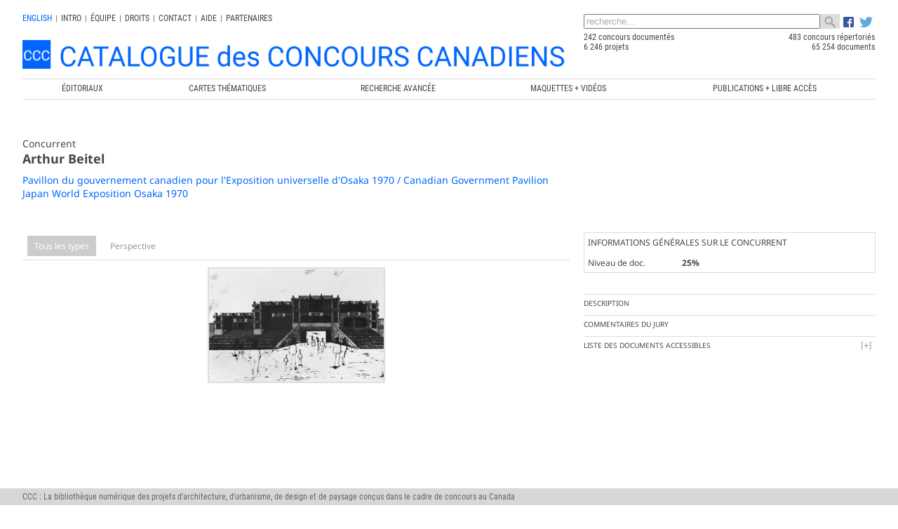

--- FILE ---
content_type: text/html; charset=UTF-8
request_url: https://ccc.umontreal.ca/fiche_projet.php?lang=fr&pId=2245&etape=1
body_size: 8627
content:
 

<!DOCTYPE html>

<html lang="fr"> 
<head>

	<meta charset="utf-8">
	<title>Pavillon du gouvernement canadien pour l'Exposition universelle d'Osaka 1970 / Canadian Government Pavilion Japan World Exposition Osaka 1970, Arthur Beitel, Canadian Competitions Catalogue / Catalogue des Concours Canadiens</title>
    
    <link rel="icon" type="image/x-icon" href="images/ccc.ico">
    
    <meta name="keywords" content="Pavillon du gouvernement canadien pour l'Exposition universelle d'Osaka 1970 / Canadian Government Pavilion Japan World Exposition Osaka 1970, Arthur Beitel - Concours d'architecture, architecture competitions, architecture canadienne, canadian architecture, LEAP, Laboratoire d'étude de l'architecture potentielle, Université de Montréal, École d'architecture, School of architecture">
    
    <meta name="description" content="Pavillon du gouvernement canadien pour l'Exposition universelle d'Osaka 1970 / Canadian Government Pavilion Japan World Exposition Osaka 1970, Arthur Beitel, Moteur de recherche sur les concours d'architecture au Canada depuis 1945. Search engine on architectural competitions in Canada since 1945">
    
	 <meta name="author" content="Chaire de recherche sur les concours et les pratiques contemporaines en architecture" >
    <meta name="Publisher" content="Chaire de recherche sur les concours et les pratiques contemporaines en architecture">
    <meta name="verify-v1" content="PyLebB49a8MS90lMBgh2kxJA6SHk60Bxy1MeeJLkZuw=" />

	<!-- Don't Forget the Viewport Metatag http://enva.to/A79s3G -->
	<meta name="viewport" content="width=device-width, initial-scale=1, maximum-scale=1"> 
  
	<!-- CSS -->
	<link rel="stylesheet" href="css/styles_v6.css?v=6.4">
	<link rel="stylesheet" href="css/icones-humaneco.css?v=1.1">
	            
	<!-- JS -->
	<script src="js/jquery-3.7.0.min.js"></script>

	<link rel="stylesheet" type="text/css" href="tipuedrop/tipuedrop.css?v=2.5">
	<script type="text/javascript" src="tipuedrop/tipuedrop.js?v=2.4"></script>

	<link rel="stylesheet" type="text/css" href="css/YouTubePopUp.css">
	<script type="text/javascript" src="js/YouTubePopUp.jquery.js"></script>
	<script type="text/javascript">
		jQuery(function(){
			jQuery("a.bla-1").YouTubePopUp();
			jQuery("a.bla-2").YouTubePopUp( { autoplay: 0 } ); // Disable autoplay
		});
	</script>
         
</head>

<!-- Matomo -->
<script type="text/javascript">
  var _paq = _paq || [];
  /* tracker methods like "setCustomDimension" should be called before "trackPageView" */
  _paq.push(['trackPageView']);
  _paq.push(['enableLinkTracking']);
  (function() {
    var u="//www.ccc.umontreal.ca/piwik/";
    _paq.push(['setTrackerUrl', u+'piwik.php']);
    _paq.push(['setSiteId', '1']);
    var d=document, g=d.createElement('script'), s=d.getElementsByTagName('script')[0];
    g.type='text/javascript'; g.async=true; g.defer=true; g.src=u+'piwik.js'; s.parentNode.insertBefore(g,s);
  })();
</script>
<!-- End Matomo Code -->

<body>

 <script type="text/javascript">
  $(document).ready(function() { 
	 	$(".menu").click(function() {
			$(".menu").toggleClass("active");
			$(".navbar-menu").toggleClass("active");
			console.log('Menu mobile !') ;
		});			  
  });
  
 </script> 

<!-- La barre grise visible en mode mobile -->
<div id="mheader">

		<div class="menu">
			<span></span>
		</div>	
			
		<div class="barre-mobile">
		  <form id="forme1" name="forme1" method="get" onSubmit="if (($('#searchKeywords1').val()=='recherche...') || ($('#searchKeywords1').val().trim().length<3)) { alert('La cl&eacute; de recherche doit faire plus de 2 caract&egrave;res !'); return false;} else return true;" action="resultats.php">
		  <table style="width:100%;margin-top:6px;padding-right:8px;" cellpadding="0" cellspacing="0">
		  <tr>
		  <td>
		   <div class="ajax-loader_bar"><img src="img/ajax-loader_bar.gif" /></div>
		    <input type="text" style="width:100%;color:#aaa;" class="ligne_recherche" name="searchKeywords" id="searchKeywords1" onfocus="if (this.value=='recherche...') this.value='' ; load_suggestions();" value="recherche..." autocomplete="off" />  
		   <div id="tipue_drop_content_mobile"></div>     		
		 </td>
		
		  <td  width="28">
				<svg style="padding-left:5px; padding-top:4px; margin-left:4px; cursor:pointer" xmlns="http://www.w3.org/2000/svg" width="24" height="24" fill="#006677" class="bi bi-search" viewBox="0 0 16 16" onClick="if (($('#searchKeywords1').val()=='recherche...') || ($('#searchKeywords1').val().trim().length<3)) { alert('La cl&eacute; de recherche doit faire plus de 2 caract&egrave;res !');} else { let strippedString = originalString.replace(/(<([^>]+)>)/gi, ''); $('#searchKeywords1').val(strippedString);  forme1.submit(); }">
				  <path d="M11.742 10.344a6.5 6.5 0 1 0-1.397 1.398h-.001c.03.04.062.078.098.115l3.85 3.85a1 1 0 0 0 1.415-1.414l-3.85-3.85a1.007 1.007 0 0 0-.115-.1zM12 6.5a5.5 5.5 0 1 1-11 0 5.5 5.5 0 0 1 11 0z"/>
				</svg>	  
		  </td>
		  </tr>
		  </table>
		  <input type="hidden" name="lang" value="fr" />           
		 </form>   
		</div>


  <!-- Menu principal mobile (680px et moins), accessible en cliquant sur les trois barres -->
  <div class="navbar-menu">
    <ul  class="menu-listing">
	    <li><a href="index.php?lang=fr" style="font-size:0.85em;"  data-ajax="false">CCC</a></li>
	    <li><a href="editoriaux.php?lang=fr" style="font-size:0.85em;"  data-ajax="false">&Eacute;ditoriaux</a></li>
	    <li><a href="geo2.php?lang=fr" style="font-size:0.85em;"  data-ajax="false">Cartes th&eacute;matiques</a></li>
	    <li><a href="categories.php?lang=fr" style="font-size:0.85em;"  data-ajax="false">Recherche avanc&eacute;e</a></li>
	    <li><a href="maquettes.php?lang=fr" style="font-size:0.85em;"  data-ajax="false">MAQUETTES + VID&Eacute;OS</a></li>
		 	    <li><a href="https://crc.umontreal.ca/publications-libre-acces/" target="blanck" style="font-size:0.85em;"  data-ajax="false">PUBLICATIONS + LIBRE ACCÈS</a></li>
	    	    <li>
	      <a href="https://www.facebook.com/pages/Catalogue-des-concours-canadiens/638810036176474" target="_blank">
	      <img src="logo/FB-f-Logo__blue_29.png" height="15px" />
	      </a>
	    </li>
	    <li style="padding-bottom:20px;">
	      <a href="https://twitter.com/CRC_CCC" target="_blank">
	      <img src="logo/Twitter_logo_blue_20.png" height="15px"  />
	      </a>
	    </li>
    </ul>
	</div>

</div>


<div class="wrapper" style="padding-bottom:0px; margin-bottom:0px;">  
    	
<header style="padding-top:0px; padding-bottom:25px; margin-bottom:0px;margin-top:5px;background-color:#fff">
        
<div class="hd1">
	<!-- Le menu secondaire non mobile (680px et plus) -->
	<div id="hd1_nonmobile">
		<div class="menu_top">
		 <a href="/fiche_projet.php?lang=en&pId=2245" style="color:#0066FF">
		  english		 </a>
		</div>
		<div class="menu_top_div">|</div>	
		
		<div class="menu_top"><a href="intro.php?lang=fr">INTRO</a></div><div class="menu_top_div">|</div>
		<div class="menu_top"><a href="equipe.php?lang=fr">&Eacute;quipe</a></div><div class="menu_top_div">|</div>
		<div class="menu_top"><a href="droits.php?lang=fr">Droits</a></div><div class="menu_top_div">|</div>
		<div class="menu_top"><a href="contact.php?lang=fr">Contact</a></div>
		<div class="menu_top_div">|</div>
		<div class="menu_top"><a href="aide.php?lang=fr">Aide</a></div> 
		<div class="menu_top_div">|</div> 
		<div class="menu_top" id="myBtn" style="padding-right:0px;cursor:pointer;">Partenaires</div>
	</div>
	
	<!-- Le menu secondaire mobile par icones (680px et moins) -->
	<div id="hd1_mobile" >
 		<div class="menu_top" style=" margin-left:5px !important;margin-top:8px;font-weight: bold;font-size:12px;">
		 <a href="/fiche_projet.php?lang=en&pId=2245" style="color:#0066FF">
		  english		 </a> 
		</div>
		
		<div class="menu_top">
			<a href="intro.php?lang=fr" title="Intro">
				<svg xmlns="http://www.w3.org/2000/svg" width="24" height="24" fill="#0066FF" class="bi bi-info-circle-fill" viewBox="0 0 16 16">
				  <path d="M8 16A8 8 0 1 0 8 0a8 8 0 0 0 0 16zm.93-9.412-1 4.705c-.07.34.029.533.304.533.194 0 .487-.07.686-.246l-.088.416c-.287.346-.92.598-1.465.598-.703 0-1.002-.422-.808-1.319l.738-3.468c.064-.293.006-.399-.287-.47l-.451-.081.082-.381 2.29-.287zM8 5.5a1 1 0 1 1 0-2 1 1 0 0 1 0 2z"/>
				</svg>
			</a>
		</div>
		
		<div class="menu_top">
        	<a href="equipe.php?lang=fr" title="&Eacute;quipe">
				<svg xmlns="http://www.w3.org/2000/svg" width="24" height="24" fill="#0066FF" class="bi bi-people-fill" viewBox="0 0 16 16">
				  <path d="M7 14s-1 0-1-1 1-4 5-4 5 3 5 4-1 1-1 1H7Zm4-6a3 3 0 1 0 0-6 3 3 0 0 0 0 6Zm-5.784 6A2.238 2.238 0 0 1 5 13c0-1.355.68-2.75 1.936-3.72A6.325 6.325 0 0 0 5 9c-4 0-5 3-5 4s1 1 1 1h4.216ZM4.5 8a2.5 2.5 0 1 0 0-5 2.5 2.5 0 0 0 0 5Z"/>
				</svg> 
         </a>
       </div>
       
		<div class="menu_top">
        	<a style="font-size:30px; line-height:20px" href="droits.php?lang=fr" title="Droits">
				<svg xmlns="http://www.w3.org/2000/svg" width="24" height="24" fill="#0066FF" class="bi bi-c-circle-fill" viewBox="0 0 16 16">
				  <path d="M16 8A8 8 0 1 1 0 8a8 8 0 0 1 16 0ZM8.146 4.992c.961 0 1.641.633 1.729 1.512h1.295v-.088c-.094-1.518-1.348-2.572-3.03-2.572-2.068 0-3.269 1.377-3.269 3.638v1.073c0 2.267 1.178 3.603 3.27 3.603 1.675 0 2.93-1.02 3.029-2.467v-.093H9.875c-.088.832-.75 1.418-1.729 1.418-1.224 0-1.927-.891-1.927-2.461v-1.06c0-1.583.715-2.503 1.927-2.503Z"/>
				</svg>        	
        	</a>
      </div>
      
		<div class="menu_top">
        	<a href="contact.php?lang=fr" title="Contact">
				<svg xmlns="http://www.w3.org/2000/svg" width="24" height="24" fill="#0066FF" class="bi bi-envelope-fill" viewBox="0 0 16 16">
				  <path d="M.05 3.555A2 2 0 0 1 2 2h12a2 2 0 0 1 1.95 1.555L8 8.414.05 3.555ZM0 4.697v7.104l5.803-3.558L0 4.697ZM6.761 8.83l-6.57 4.027A2 2 0 0 0 2 14h12a2 2 0 0 0 1.808-1.144l-6.57-4.027L8 9.586l-1.239-.757Zm3.436-.586L16 11.801V4.697l-5.803 3.546Z"/>
				</svg>        	       	
        	</a>
      </div>
      
		<div class="menu_top">
			<a href="aide.php?lang=fr"  title="Aide">
				<svg xmlns="http://www.w3.org/2000/svg" width="24" height="24" fill="#0066FF" class="bi bi-question-circle-fill" viewBox="0 0 16 16">
				  <path d="M16 8A8 8 0 1 1 0 8a8 8 0 0 1 16 0zM5.496 6.033h.825c.138 0 .248-.113.266-.25.09-.656.54-1.134 1.342-1.134.686 0 1.314.343 1.314 1.168 0 .635-.374.927-.965 1.371-.673.489-1.206 1.06-1.168 1.987l.003.217a.25.25 0 0 0 .25.246h.811a.25.25 0 0 0 .25-.25v-.105c0-.718.273-.927 1.01-1.486.609-.463 1.244-.977 1.244-2.056 0-1.511-1.276-2.241-2.673-2.241-1.267 0-2.655.59-2.75 2.286a.237.237 0 0 0 .241.247zm2.325 6.443c.61 0 1.029-.394 1.029-.927 0-.552-.42-.94-1.029-.94-.584 0-1.009.388-1.009.94 0 .533.425.927 1.01.927z"/>
				</svg>
			</a>
		</div> 
		
		<div class="menu_top" title="Partenaires" id="myBtn2" style="padding-right:0px;cursor:pointer;">
			<svg xmlns="http://www.w3.org/2000/svg" width="24" height="24" fill="#0066FF" class="bi bi-person-fill-add" viewBox="0 0 16 16">
			  <path d="M12.5 16a3.5 3.5 0 1 0 0-7 3.5 3.5 0 0 0 0 7Zm.5-5v1h1a.5.5 0 0 1 0 1h-1v1a.5.5 0 0 1-1 0v-1h-1a.5.5 0 0 1 0-1h1v-1a.5.5 0 0 1 1 0Zm-2-6a3 3 0 1 1-6 0 3 3 0 0 1 6 0Z"/>
			  <path d="M2 13c0 1 1 1 1 1h5.256A4.493 4.493 0 0 1 8 12.5a4.49 4.49 0 0 1 1.544-3.393C9.077 9.038 8.564 9 8 9c-5 0-6 3-6 4Z"/>
			</svg>		
		</div>
		
		<div style="clear:both; height:0px">&nbsp;</div>
	</div>		

<div style="width:100%;clear:both;padding-top:0px;">

<div class="logo_ccc2">
  <a href="index.php?lang=fr"> 
	   
		<img src="logo/Logo-header_FR.png" style="width: 100%;" /> 
	 
  </a>
</div>

</div>
             
 <script type="text/javascript">

  var suggestions_loaded = 0 ;
  function load_suggestions()
  {
	  if (suggestions_loaded == 0)
	  {
  		suggestions_loaded = 1 ;
		
	    $(".ligne_recherche").attr('disabled','disabled');
	    $('.ajax-loader_bar').show() ;
	    //call dummy animate on element, call ajax on finish handler
	    $('.ajax-loader_bar').animate({
		  opacity: 1
		}, 100, function() {
			
         $.ajaxSetup({
              async: false
         });
			$.ajax({
			  dataType: "script",
			  url: 'tipuedrop/pages_concours.js',
			  async: true,
			  success: function(data) {
					//console.log(data) ;
				  $('#searchKeywords2').tipuedrop({"mobile":"tipue_drop_content_mobile",
				  									"concours":"Concours",
												   "archivage":"Archivage en cours",
												   "lang":"fr"
												  });
				  $('#searchKeywords1').tipuedrop({"mobile":"tipue_drop_content_mobile",
													   "archivage":"Archivage en cours",
													   "concours":"Concours",
													   "lang":"fr"
													  });
				  $('.ajax-loader_bar').hide() ;
				  $(".ligne_recherche").removeAttr('disabled');
				  $(".ligne_recherche").focus();

			  },
			  error: function(jqXHR, textStatus, errorThrown) {alert(jqXHR+' '+textStatus+' '+errorThrown);}
			}); 

		});		
		
	  } 
  }
 </script> 
 
     
</div> 
     
<div class="hd2">
  <form id="forme2" name="forme2" method="get" onSubmit="if (($('#searchKeywords2').val()=='recherche...') || ($('#searchKeywords2').val().trim().length<3)) { alert('La cl&eacute; de recherche doit faire plus de 2 caract&egrave;res !'); return false} else return true;" action="resultats.php">  
  <table style="width:100%;" cellpadding="0" cellspacing="0">
  <tr>
  <td>
   <div class="ajax-loader_bar" id="lga"><img src="img/ajax-loader_bar.gif" /></div>   
   <input type="text" style="width:100%;color:#aaa;" class="ligne_recherche" name="searchKeywords"  id="searchKeywords2" onfocus="if (this.value=='recherche...') this.value=''; load_suggestions(); " value="recherche..." autocomplete="off" />  
   <div id="tipue_drop_content"></div>       
    </td>
    <td  width="28" bgcolor="#ddd" >
   <img src="img/toolbar_find.png" width="28"  align="absmiddle"  style="padding-left:5px;padding-right:5px; cursor:pointer" onClick="if (($('#searchKeywords2').val()=='recherche...') || ($('#searchKeywords2').val().trim().length<3)) { alert('La cl&eacute; de recherche doit faire plus de 2 caract&egrave;res !');} else forme2.submit();" /> 
   </td>

   <td width="50">
      <div style=" padding-top:0px; padding-left:5px;">
      <a href="https://www.facebook.com/pages/Catalogue-des-concours-canadiens/638810036176474" target="_blank">
      <img src="logo/FB-f-Logo__blue_29.png" height="15px" align="absbottom" />
      </a>
      
      <a href="https://twitter.com/CRC_CCC" target="_blank">
      <img src="logo/Twitter_logo_blue_20.png" height="15px" style="padding-left:5px;" align="absbottom" />
      </a>
      </div>  
   </td>
   
   </tr>
   </table>
   <input type="hidden" name="lang" value="fr" />
   
   </form>

   <div id="ccc_stats" style="width:100%">
      <table style="width:100%;" cellpadding="0" cellspacing="0">
      <tr style="width:100%">
        <td style="width:55%">
        	242 concours document&eacute;s        </td>
        <td style="width:45%; text-align:right">
        	483 concours r&eacute;pertori&eacute;s        </td>
      </tr>
      <tr>
        <td style="width:55%">
        	6 246 projets        </td>
        <td style="width:45%; text-align:right">
        	65 254 documents        </td>
      </tr>
      </table>  
  </div>         
          
</div>
                       
<div class="hd3">
  <!-- Menu principal non mobile (680px et plus) -->
  <div id="menu_960" style="float:left; clear:both; width:100%; margin-bottom:10px;">
   <a href="editoriaux.php?lang=fr"  data-ajax="false"><div class="menu_principal" style="width:14%;"><span>&Eacute;ditoriaux</span></div></a>
   <a href="geo2.php?lang=fr"  data-ajax="false"><div class="menu_principal"><span>Cartes th&eacute;matiques</span></div></a>
   <a href="categories.php?lang=fr"  data-ajax="false"><div class="menu_principal"><span>Recherche avanc&eacute;e</span></div></a>
   <a href="maquettes.php?lang=fr"  data-ajax="false"><div class="menu_principal"><span>MAQUETTES + VID&Eacute;OS</span></div></a>
     <a href="https://crc.umontreal.ca/publications-libre-acces/" target="blanck"  data-ajax="false"><div class="menu_principal" style="width:26%"><span>PUBLICATIONS + LIBRE ACCÈS</span></div></a>
    </div>  
  

  
  <!-- <nav id="menu" style="background-color:#ddd;text-transform:uppercase; font-size:1.0em; color:#333;">
  </nav> -->
  
</div>

</header>


<script>
$(document).ready(function() { 

	//Add Inactive Class To All Accordion Headers
	$('.accordion-header').toggleClass('inactive-header');
	
	//Set The Accordion Content Width
	//var contentwidth = $('.accordion-header').width();
	//$('.accordion-content').css({'width' : contentwidth });
	
	//Open The First Accordion Section When Page Loads
	//$('.accordion-header').first().toggleClass('active-header').toggleClass('inactive-header');
	//$('.accordion-content').first().slideDown().toggleClass('open-content');
	
	// The Accordion Effect
	$('.accordion-header').click(function () {
		if($(this).is('.inactive-header')) {
			$('.active-header').toggleClass('active-header').toggleClass('inactive-header').next().slideToggle().toggleClass('open-content');
			$(this).toggleClass('active-header').toggleClass('inactive-header');
			$(this).next().slideToggle().toggleClass('open-content');
		}
		
		else {
			$(this).toggleClass('active-header').toggleClass('inactive-header');
			$(this).next().slideToggle().toggleClass('open-content');
		}
	});
			
});
 
</script>

<style>

.onglet{
  cursor: pointer;
  color: #999;
  border-radius: 1px;
  border:none;
  margin-bottom:10px;
  padding-bottom:10px;

  float:left;
  width:100px; 
  height:30px;  
  text-align:center; 
  line-height:1.5;
 }

.onglet:hover{
  background: #eee;
  color: #222;
}

.contenu 
{
  float:left; 
  clear:both; 
  width:100%;
  padding-bottom:10px;
  display:none ;
}
</style>

<!-- COLONNE DE GAUCHE --> 

<link href="dflip/css/dflip.css" rel="stylesheet" type="text/css">
<link href="dflip/css/themify-icons.css" rel="stylesheet" type="text/css">

<script src="dflip/js/dflip.min.js" type="text/javascript"></script>

  <script src="js/hammer.min.js"></script>
  
  <link rel="stylesheet" href="css/gridGallery.css" />
  <script src="js/rotate-patch.js"></script>
  <script src="js/gridGallery.js"></script>

  <script type="text/javascript">
	  $(document).ready(function() { 

    $('#grid1').grid({
	  showFilterBar: true, 
    imagesToLoad: 5, 
    imagesToLoadStart: 100, 
    lazyLoad: false, 
    isFitWidth: true, 
    horizontalSpaceBetweenThumbnails: 10, 
    verticalSpaceBetweenThumbnails: 10, 
    columnWidth: 'auto', 
    columns: 5, 
    columnMinWidth: 220, 
    isAnimated: true, 
    caption: true, 
    captionType: 'grid', 
    lightBox: true, 
    lightboxKeyboardNav: true, 
    lightBoxSpeedFx: 500, 
    lightBoxZoomAnim: true, 
    lightBoxText: true, 
    lightboxPlayBtn: true, 
    lightBoxAutoPlay: false, 
    lightBoxPlayInterval: 4000, 
    lightBoxShowTimer: true, 
    lightBoxStopPlayOnClose: false, 
	texte:'Tous les types'
      	});




	
	
  $(".onglet").click(function(){
    $('.onglet').css('background-color','#fff') ;
    $(this).css('background-color','#ccc') ;
    $('.onglet').css('color','#999') ;
    $(this).css('color','#fff') ;

    var t = $(this).attr('href');
    var g = $(this).attr('grid');
    $('.contenu').hide();
    $('#'+t).fadeIn('slow');
    $('#'+g).resize();
	});	  

	     $('#o1').css('background-color','#ccc') ;
    $('#o1').css('color','#fff') ;
    $('#etape1').fadeIn('slow');
    $('#grid1').resize();
 
		
	 


  




 });
	
</script>

<section class="content">
<div style="width:100%; float:left; clear:both; padding-bottom:10px;">

  <div style="font-size:14px">
	Concurrent  </div>

  <h1>
      Arthur Beitel  </h1>

    <a class="lien_bleu" href="fiche_concours.php?lang=fr&cId=106" style="text-decoration:none; font-size:14px">
     Pavillon du gouvernement canadien pour l'Exposition universelle d'Osaka 1970 / Canadian Government Pavilion Japan World Exposition Osaka 1970  </a>
          
</div>	
</section> 

<section class="content">
<!-- Il faut présenter les documents des étapes 1, 2, 3 et construit (3 ou 4 et plus) en onglet s'il y a lieu -->


<div id="etape1" class="contenu"> <!-- Onglet -->

  <div id="grid1"> <!-- Toutes les images en grid -->
    <div class="box" data-category="Perspective"><div data-thumbnail="concours/106/2245/doc/TN/ZZ19660106P018E1PDCC010032413H37.jpg" ></div><div data-image="concours/106/2245/doc/ZZ19660106P018E1PDCC010032413H37.jpg" ></div><div class="thumbnail-caption"><h3>Perspective</h3><h5>pavillon</h5></div><div class="lightbox-text">Perspective<span>pavillon</span></div></div>  
  </div>  <!-- Fin du grid -->

  <div style="padding-top: 30px;">  <!-- Pour les PDF s'il y a lieu après les images Flip Book -->
      </div> <!-- Fin PDF Flip Book -->

</div> <!-- Fin de l'onglet pour cette étape -->






<!-- Étape 3 (Construit) -->

   
   
<div style=" float:left; clear:both;width:100%; height:100px;"></div> <!-- Pour se donner un d'espace au bas de la page  -->    
</section><!--/ content-->


<!-- COLONNE DE DROITE -->		
<aside>

<div style="width:100%;padding:5px; margin-bottom:20px;border:1px solid #ddd;">
<div style="width:100%; text-transform:uppercase; padding-bottom:1em;">INFORMATIONS G&Eacute;N&Eacute;RALES SUR LE CONCURRENT</div>
<table cellpadding="0" cellspacing="0" width="100%">





<tr>
<td width="33%" valign="top">Niveau de doc.</td>
<td width="66%" valign="top" style="font-weight:bold">25%</td>
</tr>

</table>
</div>

<div class="accordion-container">
  <div class="accordion-header-vide">Description</div> 
  <div class="accordion-content">
    &nbsp; 
  </div>
  

  <div class="accordion-header-vide">Commentaires du jury</div>  
  <div class="accordion-content">
    &nbsp; 
  </div>

  <div class="accordion-header">Liste des documents accessibles</div>  
  <div class="accordion-content">
  <p>2 num&eacute;ris&eacute;s / 1 accessibles</p>
  <ul>
    <li style="padding-bottom:10px;">Perspective</li>  </ul>
  </div>

  

  


</div>
		      		
</aside>
		
	
<div style="width:100%; clear:both; padding-bottom:0px; margin-top:40px; padding-top:20px;margin-bottom:50px;">
 
<div style="clear:both; width:100%;font-family:Roboto Condensed, Arial, Helvetica, sans-serif; border-top:1px solid #ddd; border-bottom:1px solid #ddd; padding-top:10px; margin-top:10px;padding-bottom:10px; margin-bottom:20px;">
        
AVIS IMPORTANT : Sauf indication contraire, les photographies d'édifices et de projets proviennent d'archives professionnelles ou institutionnelles. Toute reproduction ne peut être autorisée que par les architectes, concepteurs ou les responsables des bureaux, consortiums ou centres d'archives concernés. Les chercheurs de la <a class="lien_bleu" href="http://www.crc.umontreal.ca?lang=fr" target="_blank">Chaire de recherche du Canada en architecture, concours et médiations de l'excellence</a> ne peuvent être tenus responsables pour les omissions ou les inexactitudes, mais souhaitent recevoir les commentaires et informations pertinentes afin d'effectuer les modifications nécessaires lors de la prochaine mise à jour.<br />
<a class="lien_bleu" href="mailto:info@ccc.umontreal.ca">info@ccc.umontreal.ca</a>   
     
</div>
 
  
<div style="margin-top:1%;float:left; width:20%;font-size:12px;">
 Production</div>

<div style="float:right; width:15%; ">
 <a href="https://www.umontreal.ca" target="_blank">
 <img src="partenaires/UdeM.png" align="right" />
 </a>
</div>

<div style="float:right; width:20%;margin-top:1%;">
 <a href="https://leap-architecture.org?lang=fr" target="_blank">
 <img src="CRCLEAP/leap-p-taille4.png"  align="right" />
 </a>
</div>  
  
<div style="float:right; width:45%;margin-top:1%;">
 <a href="https://www.crc.umontreal.ca?lang=fr" target="_blank">
 <!-- <img src="CRCLEAP/LogoCRC_fr.png" align="right" style="position:relative;left:-4px;" /> -->
 <img src="CRCLEAP/Logo_CRC_fr-01.png" align="right" style="position:relative;left:-4px;" />
 </a>
</div>
 
<div style="float:left; clear:both; width:100%; height:1px;"></div>

<!-- <a id="partenaires"> -->
<div style="margin-top:2%;float:left; width:20%;margin-top:10px; font-size:12px;">
 Partenaires</div>
  
<div style="float:right; width:15%;padding:0%;margin-top:2%;padding-bottom:0px;padding-top:0px;border:0px solid #666;">
 <a href="https://frq.gouv.qc.ca/societe-et-culture/" target="_blank">
 <img src="partenaires/FRSCQ.png" align="right" />
 </a>
</div>  
       
<div style="float:right; width:38%;margin-top:2%;padding:0%;margin-right:2%;">
  <a href="http://www.sshrc-crsh.gc.ca/" target="_blank">
  <img src="partenaires/CRSH.png" />
  </a>
</div> 
 
<div style="float:right; width:23%;padding:0%;margin-top:2%;margin-right:2%;">
 <a href="http://www.innovation.ca/" target="_blank">
 <img src="partenaires/INNO.png" />
 </a>
</div>
 
<div style="float:left; clear:both; width:100%; height:40px;"></div>
  
</div>
        
        

<div class="modal"  id="part_modal">
 <div class="modal-content">

 	<span class="close">&times;</span>

	<div style=" font-size:20px; font-weight:bold; width:100%;padding-bottom:5px; width:100%; border-bottom:1px solid #CCC; margin-bottom:10px;text-transform: uppercase;font-family:Roboto Condensed;">Production</div>

	<div style="width:100%; float:right">
	<a href="https://www.umontreal.ca" target="_blank">
	  <img src="img_modal/UdeM.png" align="left" height="60px;" />
	</a>
	</div>
	<div style="width:100%; height:12px; clear:both"></div>

	<div style="width:100%; float:right">
	<a href="https://www.crc.umontreal.ca" target="_blank">
	  <!-- <img src="img_modal/logo_CRC_noir_fr.png" align="left" /> -->
	  <img src="CRCLEAP/LogoCRC_fr.png" align="left" style="padding-bottom:20px;" />
	</a>
	</div>
	<div style="width:100%; height:1px; clear:both"></div>

	<div style="width:75%; float:left">
	<a href="https://leap-architecture.org" target="_blank">
	  <img src="img_modal/leap-p-taille2.png" align="left" />
	</a>
	</div>
	<div style="width:100%; height:30px; clear:both"></div>

	<div style=" font-size:20px; font-weight:bold; width:100%;padding-bottom:5px; width:100%; border-bottom:1px solid #CCC; margin-bottom:10px;text-transform: uppercase;font-family:Roboto Condensed;">Partenaires</div>

	<div style="width:80%; float:left; max-width: 280px;">
	  <a href="https://www.innovation.ca/" target="_blank">  
		<img src="img_modal/INNO.png" align="left" />
	  </a>
	</div>
	<div style="width:100%; height:12px; clear:both"></div>

	<div style="width:100%; float:right">
	 <a href="https://www.sshrc-crsh.gc.ca/" target="_blank">
	  <img src="img_modal/CRSH.png" align="left" />
	 </a>
	</div>

	<div style="width:100%; height:12px; clear:both"></div>

	<div style="width:100%; float:right">
	<a href="https://frq.gouv.qc.ca/societe-et-culture/" target="_blank">
	  <img src="img_modal/logo-fqrsc.gif" align="left" />
	  </a>
	</div>

	<div style="width:100%; height:10px; clear:both"></div>



  </div> <!-- Fin modal-content -->

</div> <!-- Fin du div modal partenaires -->

<script>
// Get the modal
var modal = document.getElementById("part_modal");

// Get the button that opens the modal
var btn = document.getElementById("myBtn");
var btn2 = document.getElementById("myBtn2");

// Get the <span> element that closes the modal
var span = document.getElementsByClassName("close")[0];

// When the user clicks the button, open the modal 
btn.onclick = function() {
  modal.style.display = "block";
}
btn2.onclick = function() {
  modal.style.display = "block";
}

// When the user clicks on <span> (x), close the modal
span.onclick = function() {
  modal.style.display = "none";
}

// When the user clicks anywhere outside of the modal, close it
window.onclick = function(event) {
  if (event.target == modal) {
    modal.style.display = "none";
  }
}
</script>
 
 
 
    
</div><!--/ wrapper-->  
    
        
	<footer class="fh">
 	<div class="wrapper" style="padding-left: 0px !important;">
       
       <!-- <div style="padding-bottom:0px; font-size:12px; font-family:'Roboto Condensed', Arial, Helvetica, sans-serif;color:#666"> -->          
       <div style="padding-bottom:0px; font-size:12px;font-family:Roboto Condensed;color:#666">          
       CCC : La biblioth&egrave;que num&eacute;rique des projets d'architecture, d'urbanisme, de design et de paysage con&ccedil;us dans le cadre de concours au Canada       </div>
                                    
   </div>		
     
	</footer>

</body>
</html>